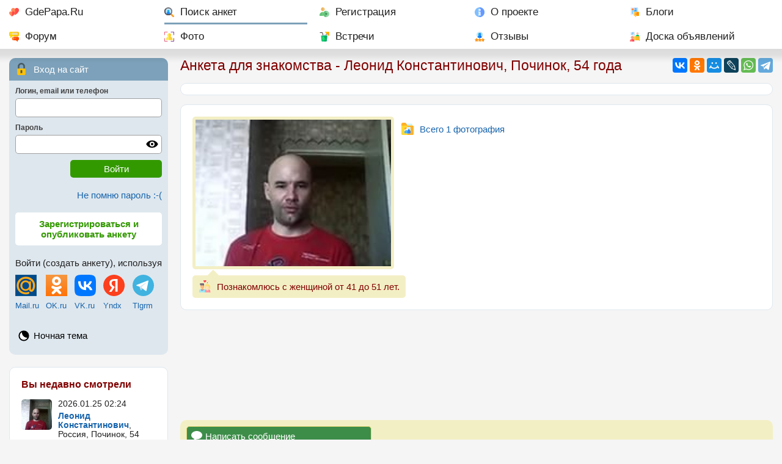

--- FILE ---
content_type: text/html; charset=utf-8
request_url: https://gdepapa.ru/poisk/anketa258446.html
body_size: 4907
content:
<!DOCTYPE html>
<html lang="ru">
<head>
<title>Леонид Константинович, Россия, Починок, 54 года. Хочу найти Свою вторую половинку.Я инвалид на пеньсии.</title>
<meta charset="utf-8" />
<meta name="description" content="Леонид Константинович, Россия, Починок, 54 года, детей нет, познакомлюсь с женщиной от 41 до 51 лет, 1 фото. Рост 185 см. Вес 70 кг. Я инвалид на пеньсии.. Свою вторую половинку." />
<meta name="keywords" content="" />
<meta property="og:type" content="website" />
<meta property="og:title" content="Леонид Константинович, Россия, Починок, 54 года. Хочу найти Свою вторую половинку.Я инвалид на пеньсии." />
<meta property="og:description" content="Леонид Константинович, Россия, Починок, 54 года, детей нет, познакомлюсь с женщиной от 41 до 51 лет, 1 фото. Рост 185 см. Вес 70 кг. Я инвалид на пеньсии.. Свою вторую половинку." />
<meta property="og:image" content="https://gdepapa.ru/upload/users/2017/2017-08-07/user258446/prev_i.jpg" /><meta property="og:url" content="https://gdepapa.ru/poisk/anketa258446.html" />
<meta name="mobile-web-app-capable" content="yes" />
<meta name="viewport" id="meta_viewport" content="width=device-width, initial-scale=1.0, maximum-scale=3.0, user-scalable=1" />
 

<link rel="STYLESHEET" href="/css/font2_10.css?n=2026-01-05" />
<link rel="STYLESHEET" href="/css/day10.css?3" id="day_night_css" />
<link rel="STYLESHEET" href="/css/style10.css?n=2026-01-05" />

<link rel="icon" href="/favicon.ico" sizes="any" />
<link rel="icon" type="image/svg+xml" href="/favicon.svg" />
<link rel="apple-touch-icon" href="/apple-touch-icon.png" />
<link rel="manifest" href="/manifest.webmanifest" />
<script>window.yaContextCb=window.yaContextCb||[]</script>
<script src="https://yandex.ru/ads/system/context.js" async></script>
<script type="application/ld+json">
{
  "@context": "https://schema.org",
  "@type": "Person",
  "name": "Леонид Константинович",
  "gender": "Male",
  "additionalProperty": {
    "@type": "PropertyValue",
    "name": "age",
    "value": "54"
  },
  "description" : "Я инвалид на пеньсии.",
  "knowsAbout" : ["Интернет", ""],
  "address": {
    "@type": "PostalAddress",
    "addressLocality": "Россия, Починок"
  },
  "children": 0,
	"image": "https://gdepapa.ru/upload/users/2017/2017-08-07/user258446/prev_i.jpg",
	"url": "https://gdepapa.ru/poisk/anketa258446.html",	
	"seeks": [
    {
      "@type": "Demand",
      "description": "Познакомлюсь с женщиной от 41 до 51 лет., Свою вторую половинку."
    }
  ]
}
</script>

<script type="application/ld+json">
{
"@context": "https://schema.org",
"@type": "BreadcrumbList",
"itemListElement": [
{
  "@type": "ListItem",
  "position": 1,
  "name": "Главная",
  "item": "https://gdepapa.ru/"
},
{
  "@type": "ListItem",
  "position": 2,
  "name": "Поиск"
}
]}
</script>
</head>
<body>
<nav class="mainmenu" id="mainmenu">
		<div id="horizontal_menu">
		
   	
   		<ul class="horizontal_menu"> 
   		<li class="mm_home"><a href="/" title="Сайт знакомств GdePapa.ru">GdePapa.Ru</a></li> 
   		<li class="mm_search mm_current"><a href="/poisk/" title="Поиск женщины с ребенком, поиск мужчины для создания семьи">Поиск анкет</a></li>
   		<li class="mm_register"><a href="/register/" title="Регистрация на сайте ГдеПапа">Регистрация</a></li>
   		<li class="mm_about"><a href="/about/" title="О сайте для одиноких мам и пап ГдеПапа.Ру">О проекте</a></li>
   		<li class="mm_blogs"><a href="/blogs/" title="Блоги пользователей">Блоги</a></li>
   		<li class="mm_forum"><a href="/forum/" title="Форум сайта ГдеПапа.РУ">Форум</a></li>
   		<li class="mm_photo"><a href="/foto/" title="Рейтинг фотографий, новые фотографии">Фото</a></li>
   		<li class="mm_party"><a href="/meets/" title="Встречи участников сайта Где Папа">Встречи</a></li>
   		<li class="mm_otzivi"><a href="/otzivi/" title="Отзывы о сайте ГдеПапа">Отзывы</a></li>
   		<li class="mm_bills"><a href="/bills/" title="Доска объявлений">Доска объявлений</a></li>
   		</ul>
   	
   	</div>
   	
   	<div id="mobile_menu">
		
		
         <div class="mobile_menu">
				<div class="mob_menu_buttons">
		      <div class="mob_home"><a href="/"><img src="/images10/favicon.svg" alt="GdePapa.Ru" /></a></div>
		      <div class="mob_poisk"><a href="/poisk/"><img src="/images10/search-ext.svg" alt="Поиск" /></a><div class="hide_mobile"><a href="/poisk/">Поиск анкет</a></div></div>
		      <div class="mob_open"><a href="#usermenu"><img class="open_menu" src="/images8/user.svg" alt="Вход на сайт" /></a><div class="hide_mobile"><a class="open_menu" href="#usermenu">Вход</a></div></div>
		      <div class="mob_open"><a href="/register/"><img src="/images10/user-add.svg" alt="Регистрация" /></a><div><a href="/register/">Регистрация</a></div></div>
		      </div>
		      <div class="mob_menu"><img class="open_menu" src="/images8/menu1.svg" alt="Меню" /></div>
		   </div>
		
		</div>
   	
   	
</nav>
<div class="grid_two_cols">
	<div class="tw_contentcol">
	
		
		
		
	<div class="share_buttons" id="share_buttons">
		<div>
		<div class="ya-share2" data-services="vkontakte,odnoklassniki,moimir,lj,whatsapp,telegram" data-lang="ru"></div>
		</div>
	</div>
	<div class="share_open" id="open_share"><img src="/images10/share.svg" alt="Поделиться" /></div>

		<h1 class="pm10">Анкета для знакомства - Леонид Константинович,  Починок, 54 года</h1>
		
		
<div class="userinfo_grid">
<section>
	
<div class="block_content bk10 mb3">
<div class="anketa_topicons">
		
</div>
</div>
<div class="block_content mb3 userimages_man">
<div><div class="main_foto main_foto_horizontal" id="main_foto_div"><a href="/poisk/anketa258446.html?foto=660530&albom=0">
			<img class="mfi_hor" id="this_main_foto" src="https://gdepapa.ru/upload/users/2017/2017-08-07/user258446/prev_i.jpg" alt="Леонид Константинович, Россия, Починок, 54 года. Хочу найти Свою вторую половинку.Я инвалид на пеньсии." /></a>
			
			</div>
		<div class="navigation_btn btn_photo mb2 mt2"><a href="/poisk/anketa258446.html?foto=660530&albom=0">Всего 1 фотография</a></div>
</div>
	<div class="anketa_predp_main">Познакомлюсь с женщиной от 41 до 51 лет.</div>
</div><div class="rb1" id="gp1"><!-- Yandex.RTB R-A-3048352-20 -->
<div id="yandex_rtb_R-A-3048352-20"></div>
<script>
window.yaContextCb.push(() => {
    Ya.Context.AdvManager.render({
        "blockId": "R-A-3048352-20",
        "renderTo": "yandex_rtb_R-A-3048352-20"
    })
})
</script></div>
<div class="for_anketa_buttons mb3 pm10" id="anketa_buttons">
	<div class="anketa_buttons3">
		
		<div class="anketa_button button_sendmsg"><a href="/msguser/?to=258446" title="Написать сообщение и познакомиться без регистрации">Написать сообщение</a></div>
	</div>


</div>

<div class="block_content mb3">
<table class="anketa asp">
	<tr>
		<td><strong class="anketa_item">Я&nbsp;сейчас</strong></td><td>блоги
		
		
		
		</td>
	</tr>
<tr>
	<td><strong class="anketa_item">Место жительства</strong></td>
   <td>
Россия, Починок (Смоленская область) - <strong><a href="/nakarte/russia/4/123/?user=258446">Показать на карте.</a></strong>
	
	
   </td>
</tr>
<tr>
	<td><strong class="anketa_item">Обо мне</strong></td><td>
	<p>Рост 185 см.</p>
	<p>Вес 70 кг.</p>
	<p><img src="/images8/zodiac/1.svg" class="zodiac_sign" alt="Водолей" />Знак зодиака: Водолей</p><p>Я инвалид на пеньсии. </p>
	</td>
</tr>


<tr>
	<td><strong class="anketa_item">Увлечения, интересы, хобби</strong></td><td>
	Интернет. 
	</td>
</tr>



<tr>
	<td><strong class="anketa_item">Кого я хочу найти</strong></td><td>
	Свою вторую половинку. 
	</td>
</tr>



<tr>
<td><strong class="anketa_item">Анкета подтверждена</strong></td>
<td>
<div class="mb">Номером телефона</div>





</td>
</tr><tr>
<td><strong class="anketa_item">Леонид Константинович на&nbsp;сайте&nbsp;с</strong></td>
<td>07.08.2017 г.</td></tr>
<tr>
	<td></td>
	<td><h2>Информация о детях</h2></td>
</tr>

<tr>
	<td><strong class="anketa_item">Мои&nbsp;дети</strong></td><td>
	<p><strong>Детей нет</strong></p>
	</td>
</tr>




</table>
</div>
		<div class="block_content mb3">
		<h2>Лента его действий. </h2>
		<table class="user_events">
		<tbody id="userevents">
			<tr id="evnt_2696756">
			<td><div class="event_date">07.08.2017 13:16</div></td>
			<td>
			<div class="event_for_foto">
				<p>опубликовал фотографию: </p>
				</div>
				<div class="events_foto">
				<a href="/poisk/anketa258446.html?foto=660530&albom=0"><img loading="lazy" src="https://gdepapa.ru/upload/users/2017/2017-08-07/user258446/thumb_i.jpg" alt="Леонид Константинович, Россия, Починок, 54" /></a>
				</div>
				</td>
			</tr>
			<tr id="evnt_2696748">
			<td><div class="event_date">07.08.2017 13:09</div></td>
			<td>
				<p>установил статус "блоги"
				
				</p>
				</td>
			</tr>
		</tbody>
		</table>
		</div>
</section>
<aside><div class="rbv"><!-- Yandex.RTB R-A-3048352-15 -->
<div id="yandex_rtb_R-A-3048352-15"></div>
<script>
window.yaContextCb.push(() => {
    Ya.Context.AdvManager.render({
        "blockId": "R-A-3048352-15",
        "renderTo": "yandex_rtb_R-A-3048352-15"
    })
})
</script></div><div class="pm10"><div class="mb3">
	<div class="block_forum_stat mb3 chat_link">
  		<a href="/chat/"><img src="/images8/chat.svg" alt="Чат" class="blink_chat" /></a>
  		<a href="/chat/" class="chat_link_a">
  		В чате сейчас 1 человек</a>
  </div>
	<div class="block_forum_stat mb3">
  		<div class="bfs bfs_link"><a href="/forum/">13 новых тем 
  		на форуме за последние сутки.</a></div>
  		
  		
  		
  </div>
	<div class="block_forum_stat mb3">
		<div class="bfs bbs_link"><a href="/blogs/">22 новых поста 
		в блогах за последние сутки.</a></div>

		
		
  </div>
	<div class="block_forum_stat mb3">
		<div class="bfs bcp_link"><a href="/consult/">Консультации психолога и адвоката</a></div>
  </div></div>
</div>

</aside>
</div>
		
	</div>
	<div class="tw_leftcol">
		
		
   <!--noindex-->
	<div class="usermenu" id="usermenu">
		
		<div class="af_title af_zamok">
			Вход на сайт
		</div>
      <div class="af_content">
         <form action="/modules/register/actions.php" id="auth_form" method="post">
				<input type="hidden" name="action" value="auth" />
            <input type="hidden" name="key11" value="73817f0cc524cbe887ba6c04e90b8972" />
            <input type="hidden" name="key21" value="5f09c9fccbbb53723f06e571795b61d2" />
            <input type="hidden" name="9b0acd8221963afe3158c89b55967abc" value="fc27419b84294f79969d8bfb62fdaaa7" />
				<div class="af_input">
               <span>Логин, email или телефон</span>
               <input type="text" name="str_af_login" id="str_af_login" class="input_full_width" />
            </div>
				<div class="af_input"> 
               <span>Пароль</span>
               <div class="for_password">
               <input type="password" name="str_af_password" id="str_af_password" class="input_full_width" />
               <div class="password_control" onclick="hide_show_pass(this)" title="включить / выключить отображение пароля"></div>
					</div>
				</div>
				<div class="af_submit"><input type="submit" class="submit_button" value="Войти" /></div>
			</form>
      </div>
      
      <div class="af_remember">
			<a href="/remember/" rel="nofollow">Не помню пароль :-(</a>
		</div>
		
		<div class="af_reg">
			<a href="/register/">Зарегистрироваться и опубликовать анкету</a>
		</div>
      
      <div class="login_sns">
			<p>Войти (создать анкету), используя</p>
			
			<table id="snlogins">
			<tr>
				<td><a href="https://connect.mail.ru/oauth/authorize?client_id=727124&response_type=code&redirect_uri=https://gdepapa.ru/mailruauth.php" rel="nofollow"><img src="/images/logo_mailru.png" alt="Войти через Mail.Ru" width="35" height="35" /></a></td>
				<td><a href="http://www.odnoklassniki.ru/oauth/authorize?client_id=1112378112&response_type=code&redirect_uri=https://gdepapa.ru/okauth.php&scope=GET_EMAIL" rel="nofollow"><img src="/images/logo_ok.png" alt="Войти через Одноклассники" width="35" height="35" /></a></td>
				<td><a href="http://oauth.vk.ru/authorize?client_id=4638751&response_type=code&scope=photos,status,email&redirect_uri=https://gdepapa.ru/vkauth.php" rel="nofollow"><img src="/images/vk.svg" alt="Войти через ВКонтакте" width="35" height="35" /></a></td>
				<td><a href="https://oauth.yandex.ru/authorize?client_id=afc65be38b1d4c3c86ca6e5443d992ac&redirect_uri=https://gdepapa.ru/yandex_auth.php&response_type=code&state=123" rel="nofollow"><img src="/images/yandex.svg" alt="Войти через Yandex" width="35" height="35" /></a></td>
				<td><a onclick="$('#tlg_login').slideDown('normal')"><img width="35" src="/images/telegram.svg" alt="Telegram" /></a></td>
			</tr>
			<tr>
				<td><a href="https://connect.mail.ru/oauth/authorize?client_id=727124&response_type=code&redirect_uri=https://gdepapa.ru/mailruauth.php" rel="nofollow">Mail.ru</a></td>
				<td><a href="http://www.odnoklassniki.ru/oauth/authorize?client_id=1112378112&response_type=code&redirect_uri=https://gdepapa.ru/okauth.php&scope=GET_EMAIL" rel="nofollow">OK.ru</a></td>
				<td><a href="http://oauth.vk.ru/authorize?client_id=4638751&response_type=code&scope=photos,status,email&redirect_uri=https://gdepapa.ru/vkauth.php" rel="nofollow">VK.ru</a></td>
				<td><a href="https://oauth.yandex.ru/authorize?client_id=afc65be38b1d4c3c86ca6e5443d992ac&redirect_uri=https://gdepapa.ru/yandex_auth.php&response_type=code&state=123" rel="nofollow">Yndx</a></td>
				<td><a onclick="$('#tlg_login').slideDown('normal')">Tlgrm</a></td>
			</tr>
			</table>
         
			<div class="mt10 hidden_div" id="tlg_login"><script async src="https://telegram.org/js/telegram-widget.js?22" data-telegram-login="gdepaparu_bot" data-size="large" data-auth-url="https://gdepapa.ru/telegram_auth.php" data-request-access="write"></script></div>
		</div>
		
		<ul>
		<li class="icon_day_night" style="border:none; margin:0">
			<div style="margin-bottom:0"><a onclick="set_day_night()" title="Ночная тема" id="day_night" data-dn="0">Ночная тема</a></div>
		</li>
		</ul>
		
   </div>
   
   
   <!--/noindex-->
   
		
		<div class="left_col_info block_content mb3">
				<!--noindex-->
				<aside>
				<div class="block_header">Вы недавно смотрели</div>
				
					<table class="prosm_list">
					
		<tr>
			<td><a href="/poisk/anketa258446.html"><img loading="lazy" class="userpic_small" src="https://gdepapa.ru/upload/users/2017/2017-08-07/user258446/thumb_i.jpg" alt="Леонид Константинович, Россия, Починок, 54" /></a></td>
			<td>
			<div class="forum_gray mb">2026.01.25 02:24</div>
			<div><strong><a href="/poisk/anketa258446.html">Леонид Константинович</a></strong>, Россия, Починок, 
			54 года,
			детей нет</div>
			</td>
		</tr>
					</table>
				</aside>
				<!--/noindex-->
				</div>
		
	</div>
</div>

<div id="go_to_top" class="go_to_top">наверх</div>

<footer>
<div class="two_cols">
		<div class="pm10">
		
		<div class="copyright">
		<div><a href="/">GdePapa.Ru</a></div>
		<div>&copy; 2010 - 2026 <a href="/poisk/anketa12.html" rel="nofollow">Леонид Смирнов</a></div>
		</div>
		
		<div class="counters mb3">
		
		<!--LiveInternet counter--><a href="https://www.liveinternet.ru/click"
target="_blank"><img id="licntD3FA" width="88" height="31" style="border:0" 
title="LiveInternet: показано число просмотров за 24 часа, посетителей за 24 часа и за сегодня"
src="[data-uri]"
alt=""/></a><script>(function(d,s){d.getElementById("licntD3FA").src=
"https://counter.yadro.ru/hit?t14.1;r"+escape(d.referrer)+
((typeof(s)=="undefined")?"":";s"+s.width+"*"+s.height+"*"+
(s.colorDepth?s.colorDepth:s.pixelDepth))+";u"+escape(d.URL)+
";h"+escape(d.title.substring(0,150))+";"+Math.random()})
(document,screen)</script><!--/LiveInternet-->

<!-- Yandex.Metrika counter -->
<script>
   (function(m,e,t,r,i,k,a){m[i]=m[i]||function(){(m[i].a=m[i].a||[]).push(arguments)};
   m[i].l=1*new Date();k=e.createElement(t),a=e.getElementsByTagName(t)[0],k.async=1,k.src=r,a.parentNode.insertBefore(k,a)})
   (window, document, "script", "https://mc.yandex.ru/metrika/tag.js", "ym");

   ym(9632575, "init", {
        id:9632575,
        clickmap:true,
        trackLinks:true,
        accurateTrackBounce:true
   });
</script>
<noscript><div><img src="https://mc.yandex.ru/watch/9632575" style="position:absolute; left:-9999px;" alt="" /></div></noscript>
<!-- /Yandex.Metrika counter -->
		
		</div>
		
		</div>
		<nav class="pm10">
		
		<p><strong><a href="https://gdepapa.ru/dating/" title="Серьезный сайт знакомств gdepapa.ru">ГдеПапа.Ру<sup>тм</sup> - серьезные знакомства для матерей и отцов одиночек, и не только.</a></strong></p>
		<ul class="footerlinks">
		<li><a href="/about/sendmsg/" rel="nofollow">Техническая поддержка и обратная связь</a></li>
		<li><a href="/faq/">Часто задаваемые вопросы</a></li>
		<li><a href="/about/rules/" rel="nofollow">Правила сайта</a></li>
		<li><a href="/privacy/" rel="nofollow">Политика конфиденциальности персональных данных</a></li>
		<li><a href="/pp/" rel="nofollow">Партнерская программа</a></li>
		<li><a href="/agency/pravila/" rel="nofollow">Предложение для свах и брачных агентств</a></li>
		</ul>	
		</nav>
	</div>
</footer>

<div id="notif" class="notif hidden_div">
<div class="close_select_places"><img id="close_notif" src="/images8/close-circle.svg" alt="Закр" /></div>
<div class="select_places_content" id="notif_content"></div>
</div>



<script src="/js/jquery341.js"></script>
<script src="/js/common10.js?n=2026-01-05"></script>


<script src="https://yastatic.net/share2/share.js" async></script>


<script>
$(document).ready(function(){


			$("#userevents").on("click", ".for_reg_only", function(){
			
			if (confirm("Анкета и фото открыты только зарегистрированным пользователям. Перейти к регистрации?"))
				{
				window.location.href="/register/";
				}
			
			});
		
var wind_width = window.innerWidth;
if (wind_width  != 1280)
	{
	$.post("/config/set_ww.php",{win_width: wind_width},function(rezult){});
	}
	
if( document.cookie.indexOf('device_pixel_ratio9') == -1
   && 'devicePixelRatio' in window
   && window.devicePixelRatio >= 2 )
   {
   document.cookie = 'device_pixel_ratio9=' + window.devicePixelRatio + ';';
   }


});
</script>

</body>
</html><!-- 0.069988012313843 -->

--- FILE ---
content_type: image/svg+xml
request_url: https://gdepapa.ru/images10/favicon.svg
body_size: 921
content:
<svg id="Capa_1" enable-background="new 0 0 512 512" height="512" viewBox="0 0 512 512" width="512" xmlns="http://www.w3.org/2000/svg"><g><path d="m308.751 402.538c212.413-137.883 203.19-258.347 203.19-258.347 0-60.925-49.39-110.315-110.315-110.315-38.991 0-73.256 20.229-92.875 50.764-19.619-30.535-53.885-50.764-92.875-50.764-60.925 0-110.315 49.39-110.315 110.315 0 0-9.223 120.465 203.19 258.347z" fill="#ff8859"/><path d="m308.751 402.538c212.413-137.883 203.19-258.347 203.19-258.347 0-60.925-49.39-110.315-110.315-110.315-38.991 0-73.256 20.229-92.875 50.764z" fill="#ff4a4a"/><path d="m145.255 478.124c151.804-98.54 145.213-184.631 145.213-184.631 0-43.541-35.297-78.838-78.838-78.838-27.865 0-52.353 14.457-66.375 36.279-14.021-21.822-38.509-36.279-66.375-36.279-43.541 0-78.838 35.297-78.838 78.838 0-.001-6.591 86.091 145.213 184.631z" fill="#ff8859"/><path d="m145.255 478.124c151.804-98.54 145.213-184.631 145.213-184.631 0-43.541-35.297-78.838-78.838-78.838-27.865 0-52.353 14.457-66.375 36.279z" fill="#ff4a4a"/></g></svg>

--- FILE ---
content_type: image/svg+xml
request_url: https://gdepapa.ru/images10/cocktail.svg
body_size: 3665
content:
<?xml version="1.0" encoding="iso-8859-1"?>
<!-- Generator: Adobe Illustrator 19.0.0, SVG Export Plug-In . SVG Version: 6.00 Build 0)  -->
<svg version="1.1" id="Capa_1" xmlns="http://www.w3.org/2000/svg" xmlns:xlink="http://www.w3.org/1999/xlink" x="0px" y="0px"
	 viewBox="0 0 512 512" style="enable-background:new 0 0 512 512;" xml:space="preserve">
<path style="fill:#53433F;" d="M331,180c-3.838,0-7.676-1.465-10.605-4.395c-5.859-5.859-5.859-15.352,0-21.211l60-60
	c5.859-5.859,15.352-5.859,21.211,0s5.859,15.352,0,21.211l-60,60C338.676,178.535,334.838,180,331,180z"/>
<path style="fill:#3E322E;" d="M331,180c3.838,0,7.676-1.465,10.605-4.395l60-60c5.859-5.859,5.859-15.352,0-21.211l-81.211,81.211
	C323.324,178.535,327.162,180,331,180z"/>
<path style="fill:#FDBF00;" d="M481,210c-3.896,0-7.734-1.523-10.605-4.395l-180-180c-4.292-4.292-5.581-10.737-3.252-16.348
	C289.457,3.647,294.936,0,301,0h180c8.291,0,15,6.709,15,15v180c0,6.064-3.647,11.543-9.258,13.857
	C484.882,209.634,482.934,210,481,210z"/>
<path style="fill:#FF9F00;" d="M470.395,205.605C473.266,208.477,477.104,210,481,210c1.934,0,3.882-0.366,5.742-1.143
	c5.61-2.314,9.258-7.793,9.258-13.857V15c0-4.146-1.677-7.896-4.391-10.609L380.395,115.605L470.395,205.605z"/>
<path style="fill:#DEECF1;" d="M406,166.5l-3.9,43.5l-27.001,30H111.7l-31.8-30L76,166.5c-0.3-4.2,1.199-8.401,3.9-11.7
	c2.999-3,6.9-4.8,11.1-4.8h300c4.2,0,8.101,1.8,11.1,4.799C404.801,158.099,406.3,162.299,406,166.5z"/>
<path style="fill:#3E322E;" d="M190.6,150l-17.1,30l-13.801-30L141.7,71.7C140.2,64.799,134.2,60,127,60H31c-8.401,0-15-6.601-15-15
	c0-8.401,6.599-15,15-15h96c21.299,0,39.3,14.399,44.099,34.799L190.6,150z"/>
<path style="fill:#68544F;" d="M195.7,239.7c-1.199,0.3-2.401,0.3-3.3,0.3c-6.899,0-13.2-4.801-14.7-11.7L159.699,150H190.6
	l16.199,71.7C208.9,229.799,203.8,237.9,195.7,239.7z"/>
<path style="fill:#A8D3D8;" d="M406,166.5l-3.9,43.5l-27.001,30H241v-90h150c4.2,0,8.101,1.8,11.1,4.799
	C404.801,158.099,406.3,162.299,406,166.5z"/>
<path style="fill:#00CC71;" d="M402.1,210l-23.699,261.2c-2.1,23.099-21.301,40.8-44.7,40.8H148.299
	c-23.399,0-42.599-17.701-44.7-40.8L79.9,210H402.1z"/>
<path style="fill:#00AB5E;" d="M402.1,210l-23.699,261.2c-2.1,23.099-21.301,40.8-44.7,40.8H241V210H402.1z"/>
<g>
	<circle style="fill:#00CC71;" cx="331" cy="315" r="15"/>
	<circle style="fill:#00CC71;" cx="271" cy="285" r="15"/>
</g>
<path style="fill:#54E360;" d="M326.499,398.099l-127.2-127.2c-5.7-6-15.3-6-21.299,0c-40.801,40.801-40.801,107.401,0,148.2
	c41.4,41.4,107.699,40.8,148.499,0C332.5,413.399,332.5,403.799,326.499,398.099z"/>
<g>
	<path style="fill:#00CC71;" d="M241,312.6v136.721c30.557,3.269,62.19-6.912,85.499-30.222c6-5.7,6-15.3,0-21L241,312.6z"/>
	<path style="fill:#00CC71;" d="M241.601,355.499L189.699,303.6c-19.199,29.099-15.899,68.699,9.6,94.499
		c24.901,24.6,66,28.5,94.501,9.6L241.601,355.499z"/>
</g>
<path style="fill:#00AB5E;" d="M241,354.898v63.768c18.247,2.801,37.369-0.734,52.8-10.967l-52.2-52.2L241,354.898z"/>
<path style="fill:#54E360;" d="M269.801,351.599L248.5,436.8c-1.8,6.899-7.8,11.4-14.399,11.4c-1.201,0-2.401-0.3-3.9-0.601
	c-7.8-2.1-12.9-10.201-10.8-17.999l15.899-63.9l-4.799,1.199L169,382.199c-1.199,0.3-2.699,0.601-3.9,0.601
	c-6.599,0-12.599-4.801-14.399-11.4c-2.1-8.101,3.001-16.201,10.8-18.301l87.902-21.899c4.499-1.199,9.3,0.3,13.198,3.6
	C268.001,338.699,271.3,345.3,269.801,351.599z"/>
<path style="fill:#00CC71;" d="M262.599,334.799c-3.898-3.3-8.699-4.799-13.198-3.6L241,333.292v113.16
	c3.566-1.917,6.367-5.308,7.5-9.653l21.301-85.201C271.3,345.3,268.001,338.699,262.599,334.799z"/>
<g>
</g>
<g>
</g>
<g>
</g>
<g>
</g>
<g>
</g>
<g>
</g>
<g>
</g>
<g>
</g>
<g>
</g>
<g>
</g>
<g>
</g>
<g>
</g>
<g>
</g>
<g>
</g>
<g>
</g>
</svg>


--- FILE ---
content_type: image/svg+xml
request_url: https://gdepapa.ru/images8/dating.svg
body_size: 5651
content:
<svg id="Capa_1" enable-background="new 0 0 497 497" height="512" viewBox="0 0 497 497" width="512" xmlns="http://www.w3.org/2000/svg"><g><path d="m471.308 497h-191.385l-35.491-119.858h173.101c25.399 0 47.074 18.365 51.24 43.421l9.497 68.444c.585 4.224-2.697 7.993-6.962 7.993z" fill="#fe99a0"/><path d="m468.772 420.563c-4.166-25.056-25.841-43.421-51.24-43.421h-23.21c25.399 0 47.074 18.365 51.24 43.421l9.641 68.382c.49 3.477-1.503 6.827-4.792 8.055h20.898c4.265 0 7.547-3.769 6.961-7.993z" fill="#fd8087"/><path d="m25.736 497c-2.836-3.205-4.237-4.789-7.073-7.994l9.93-80.911c3.119-25.409 24.694-44.508 50.294-44.508l7.234.004 62.681 22.624 62.681-22.624 7.227-.004c13.243 0 25.399 5.102 34.495 13.555 8.493 7.879 14.299 18.687 15.809 30.953l10.909 88.905z" fill="#a6e7f0"/><path d="m148.803 462.484c-4.143 0-7.5-3.358-7.5-7.5v-54.539c0-4.142 3.357-7.5 7.5-7.5s7.5 3.358 7.5 7.5v54.539c0 4.142-3.357 7.5-7.5 7.5z" fill="#6bd9e7"/><path d="m269.015 408.095c-1.509-12.267-7.316-23.074-15.809-30.953-9.097-8.453-21.253-13.555-34.495-13.555h-23.21c13.243 0 25.399 5.102 34.495 13.555 8.493 7.879 14.299 18.687 15.809 30.953l10.908 88.905h23.21z" fill="#6bd9e7"/><path d="m359.885 417.752c-17.596 0-31.86-14.264-31.86-31.86v-56.369h63.72v56.369c0 17.596-14.264 31.86-31.86 31.86z" fill="#ffe5c2"/><path d="m368.535 329.523v56.369c0 13.5-8.4 25.03-20.255 29.67 3.597 1.408 7.509 2.19 11.605 2.19 17.596 0 31.86-14.264 31.86-31.86v-56.369z" fill="#fed2a4"/><path d="m448.53 348.851h-176.617c-8.725 0-15.799-7.073-15.799-15.799v-123.204c0-26.384 21.388-47.772 47.772-47.772h53.968c58.805 0 106.475 47.671 106.475 106.475v64.501c0 8.726-7.073 15.799-15.799 15.799z" fill="#ffe177"/><path d="m357.854 162.076h-23.21c58.805 0 106.475 47.671 106.475 106.475v64.501c0 8.725-7.073 15.799-15.799 15.799h23.21c8.725 0 15.799-7.073 15.799-15.799v-64.501c0-58.804-47.671-106.475-106.475-106.475z" fill="#ffd15b"/><path d="m359.885 356.286c-35.418 0-64.131-28.712-64.131-64.131v-65.189c0-2.635 3.072-4.076 5.098-2.391l21.93 18.237c7.884 6.556 17.274 11.049 27.326 13.075l68.46 13.796c3.169.639 5.448 3.423 5.448 6.656v15.816c0 35.419-28.712 64.131-64.131 64.131z" fill="#ffe5c2"/><path d="m350.108 255.888c-10.052-2.026-19.442-6.519-27.326-13.075l-21.93-18.237c-2.026-1.685-5.098-.244-5.098 2.391v12.671l3.817 3.175c7.884 6.556 17.274 11.049 27.325 13.075l68.461 13.796c3.169.639 5.448 3.423 5.448 6.656v15.816c0 31.454-22.65 57.599-52.526 63.063 3.766.689 7.64 1.067 11.605 1.067 35.418 0 64.131-28.712 64.131-64.13v-15.816c0-3.233-2.279-6.017-5.448-6.656z" fill="#fed2a4"/><path d="m116.943 363.591h-30.821l28.924 58.138c3.102 6.236 11.651 7.094 15.931 1.6l17.826-22.883v-14.23z" fill="#978ecb"/><path d="m116.943 363.591h-11.702l24.042 27.811c2.056 2.378 2.145 5.878.213 8.358l-14.502 18.617c-.326.418-.683.787-1.053 1.132l1.105 2.222c3.102 6.235 11.651 7.094 15.931 1.6l17.826-22.883v-14.23z" fill="#8379c1"/><path d="m180.663 363.591-31.86 22.624v14.23l17.138 22.472c4.222 5.536 12.775 4.768 15.944-1.43l29.6-57.896z" fill="#978ecb"/><path d="m192.969 363.591-27.068 52.943c-.637 1.247-1.499 2.262-2.493 3.062l2.532 3.321c4.222 5.536 12.775 4.768 15.944-1.43l29.6-57.896z" fill="#8379c1"/><path d="m307.401 15.731c-5.412-12.391-19.357-18.635-32.204-14.419l-19.35 6.349c-1.787.586-3.715.586-5.502 0l-19.35-6.349c-12.847-4.216-26.793 2.029-32.204 14.419-4.457 10.205-2.194 22.1 5.699 29.956l42.382 42.182c3.443 3.426 9.007 3.426 12.45 0l42.382-42.182c7.891-7.856 10.154-19.751 5.697-29.956z" fill="#fd4755"/><g><path d="m307.401 15.731c-5.412-12.391-19.357-18.635-32.204-14.419l-3.778 1.24c5.528 2.628 10.152 7.18 12.772 13.179 4.457 10.205 2.194 22.1-5.699 29.956l-33.652 33.494c-1.235 1.229-2.745 2.01-4.33 2.357l6.361 6.331c3.443 3.426 9.007 3.426 12.45 0l42.382-42.182c7.892-7.856 10.155-19.751 5.698-29.956z" fill="#fb2b3a"/></g><path d="m359.882 323.45c-6.377 0-12.374-2.485-16.887-6.997-3.384-3.384-5.646-7.643-6.54-12.315-.778-4.068 1.888-7.998 5.956-8.776 4.067-.779 7.997 1.887 8.776 5.956.327 1.711 1.162 3.277 2.415 4.529 1.679 1.679 3.909 2.604 6.279 2.604 4.237 0 7.9-3.01 8.709-7.158.793-4.065 4.727-6.721 8.797-5.926 4.065.793 6.719 4.731 5.926 8.797-2.179 11.174-12.032 19.286-23.431 19.286z" fill="#fed2a4"/><path d="m373.709 93.219h-8.806v-8.806c0-4.142-3.357-7.5-7.5-7.5s-7.5 3.358-7.5 7.5v8.806h-8.807c-4.143 0-7.5 3.358-7.5 7.5s3.357 7.5 7.5 7.5h8.807v8.806c0 4.142 3.357 7.5 7.5 7.5s7.5-3.358 7.5-7.5v-8.806h8.806c4.143 0 7.5-3.358 7.5-7.5s-3.357-7.5-7.5-7.5z" fill="#fd4755"/><circle cx="403.146" cy="47.686" fill="#fb2b3a" r="7.661"/><path d="m180.663 363.591-31.86 36.854-31.86-36.854v-63.721h63.72z" fill="#ffbd86"/><path d="m157.453 299.87v58.598c0 3.304-1.189 6.498-3.35 8.997l-16.905 19.556 11.605 13.424 31.86-36.855v-63.72z" fill="#f6a96c"/><path d="m220.982 213.55v60.42c0 29.08-23.58 52.66-52.66 52.66h-39.03c-29.09 0-52.67-23.58-52.67-52.66v-60.42l72.09-18.5 49.06 12.56z" fill="#ffbd86"/><path d="m220.982 213.55v60.42c0 29.08-23.58 52.66-52.66 52.66h-23.21c29.08 0 52.66-23.58 52.66-52.66v-66.36z" fill="#f6a96c"/><path d="m76.622 213.553h144.362v-46.43c0-24.692-20.017-44.709-44.709-44.709h-103.315c-10.71 0-19.393 8.682-19.393 19.393v21.991c0 8.364 2.347 16.56 6.774 23.657z" fill="#7a6d79"/><path d="m176.275 122.414h-23.21c24.692 0 44.709 20.017 44.709 44.709v46.43h23.21v-46.43c0-24.692-20.017-44.709-44.709-44.709z" fill="#685e68"/><path d="m148.703 298.444c-7.948 0-15.423-3.097-21.047-8.721-4.218-4.218-7.036-9.523-8.149-15.343-.778-4.068 1.889-7.998 5.957-8.776 4.071-.778 7.998 1.89 8.775 5.958.547 2.856 1.938 5.469 4.023 7.554 2.791 2.791 6.499 4.328 10.44 4.328 7.047 0 13.139-5.008 14.483-11.908.793-4.065 4.73-6.722 8.796-5.926 4.066.792 6.72 4.73 5.927 8.796-2.714 13.928-14.997 24.038-29.205 24.038z" fill="#f6a96c"/></g></svg>